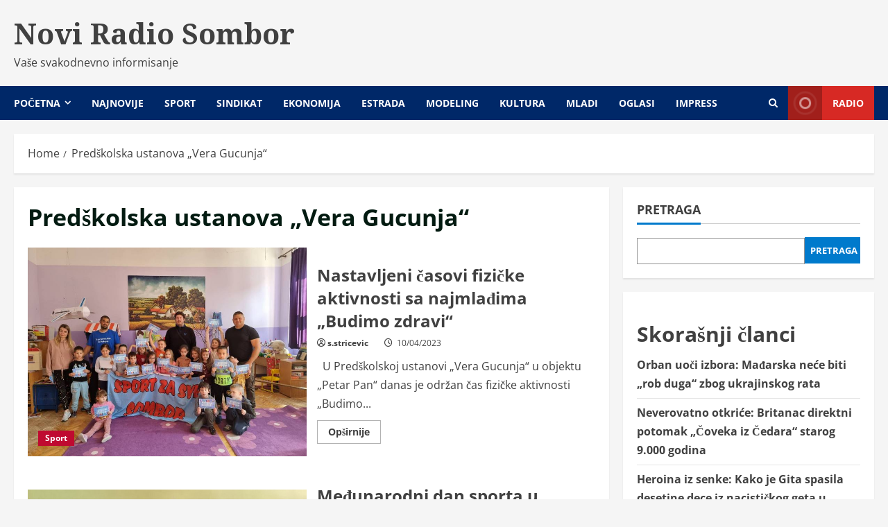

--- FILE ---
content_type: text/html; charset=UTF-8
request_url: https://noviradiosombor.com/tag/predskolska-ustanova-vera-gucunja/
body_size: 10446
content:
<!doctype html>
<html lang="sr-RS">

<head>
  <meta charset="UTF-8">
  <meta name="viewport" content="width=device-width, initial-scale=1">
  <link rel="profile" href="http://gmpg.org/xfn/11">

  <title>Predškolska ustanova „Vera Gucunja“ &#8211; Novi Radio Sombor</title>
<meta name='robots' content='max-image-preview:large' />
<link rel='preload' href='https://fonts.googleapis.com/css?family=Noto+Serif:400,700&#038;subset=latin&#038;display=swap' as='style' onload="this.onload=null;this.rel='stylesheet'" type='text/css' media='all' crossorigin='anonymous'>
<link rel='preload' href='https://noviradiosombor.com/wp-content/themes/morenews/assets/fonts/open-sans/open-sans-regular.woff2' as='font' type='font/woff2' crossorigin='anonymous'>
<link rel='preload' href='https://noviradiosombor.com/wp-content/themes/morenews/assets/fonts/open-sans/open-sans-700.woff2' as='font' type='font/woff2' crossorigin='anonymous'>
<link rel='dns-prefetch' href='//fonts.googleapis.com' />
<link rel='preconnect' href='https://fonts.googleapis.com' />
<link rel='preconnect' href='https://fonts.gstatic.com' />
<link rel="alternate" type="application/rss+xml" title="Novi Radio Sombor &raquo; dovod" href="https://noviradiosombor.com/feed/" />
<link rel="alternate" type="application/rss+xml" title="Novi Radio Sombor &raquo; dovod oznake Predškolska ustanova „Vera Gucunja“" href="https://noviradiosombor.com/tag/predskolska-ustanova-vera-gucunja/feed/" />
<script type="text/javascript">
window._wpemojiSettings = {"baseUrl":"https:\/\/s.w.org\/images\/core\/emoji\/14.0.0\/72x72\/","ext":".png","svgUrl":"https:\/\/s.w.org\/images\/core\/emoji\/14.0.0\/svg\/","svgExt":".svg","source":{"concatemoji":"https:\/\/noviradiosombor.com\/wp-includes\/js\/wp-emoji-release.min.js?ver=6.1.7"}};
/*! This file is auto-generated */
!function(e,a,t){var n,r,o,i=a.createElement("canvas"),p=i.getContext&&i.getContext("2d");function s(e,t){var a=String.fromCharCode,e=(p.clearRect(0,0,i.width,i.height),p.fillText(a.apply(this,e),0,0),i.toDataURL());return p.clearRect(0,0,i.width,i.height),p.fillText(a.apply(this,t),0,0),e===i.toDataURL()}function c(e){var t=a.createElement("script");t.src=e,t.defer=t.type="text/javascript",a.getElementsByTagName("head")[0].appendChild(t)}for(o=Array("flag","emoji"),t.supports={everything:!0,everythingExceptFlag:!0},r=0;r<o.length;r++)t.supports[o[r]]=function(e){if(p&&p.fillText)switch(p.textBaseline="top",p.font="600 32px Arial",e){case"flag":return s([127987,65039,8205,9895,65039],[127987,65039,8203,9895,65039])?!1:!s([55356,56826,55356,56819],[55356,56826,8203,55356,56819])&&!s([55356,57332,56128,56423,56128,56418,56128,56421,56128,56430,56128,56423,56128,56447],[55356,57332,8203,56128,56423,8203,56128,56418,8203,56128,56421,8203,56128,56430,8203,56128,56423,8203,56128,56447]);case"emoji":return!s([129777,127995,8205,129778,127999],[129777,127995,8203,129778,127999])}return!1}(o[r]),t.supports.everything=t.supports.everything&&t.supports[o[r]],"flag"!==o[r]&&(t.supports.everythingExceptFlag=t.supports.everythingExceptFlag&&t.supports[o[r]]);t.supports.everythingExceptFlag=t.supports.everythingExceptFlag&&!t.supports.flag,t.DOMReady=!1,t.readyCallback=function(){t.DOMReady=!0},t.supports.everything||(n=function(){t.readyCallback()},a.addEventListener?(a.addEventListener("DOMContentLoaded",n,!1),e.addEventListener("load",n,!1)):(e.attachEvent("onload",n),a.attachEvent("onreadystatechange",function(){"complete"===a.readyState&&t.readyCallback()})),(e=t.source||{}).concatemoji?c(e.concatemoji):e.wpemoji&&e.twemoji&&(c(e.twemoji),c(e.wpemoji)))}(window,document,window._wpemojiSettings);
</script>
<style type="text/css">
img.wp-smiley,
img.emoji {
	display: inline !important;
	border: none !important;
	box-shadow: none !important;
	height: 1em !important;
	width: 1em !important;
	margin: 0 0.07em !important;
	vertical-align: -0.1em !important;
	background: none !important;
	padding: 0 !important;
}
</style>
	<link rel='stylesheet' id='dashicons-css' href='https://noviradiosombor.com/wp-includes/css/dashicons.min.css?ver=6.1.7' type='text/css' media='all' />
<link rel='stylesheet' id='post-views-counter-frontend-css' href='https://noviradiosombor.com/wp-content/plugins/post-views-counter/css/frontend.min.css?ver=1.3.12' type='text/css' media='all' />
<link rel='stylesheet' id='bootstrap-css' href='https://noviradiosombor.com/wp-content/themes/morenews/assets/bootstrap/css/bootstrap.min.css?ver=1.0.7' type='text/css' media='all' />
<link rel='stylesheet' id='morenews-style-css' href='https://noviradiosombor.com/wp-content/themes/morenews/style.min.css?ver=1.0.7' type='text/css' media='all' />
<style id='morenews-style-inline-css' type='text/css'>

            body.aft-dark-mode #sidr,
            body.aft-dark-mode,
            body.aft-dark-mode.custom-background,
            body.aft-dark-mode #af-preloader {
            background-color: #000000;
            }
        
                    body.aft-default-mode #sidr,
            body.aft-default-mode #af-preloader,
            body.aft-default-mode {
            background-color: #f5f5f5;
            }

        
                    .frm_style_formidable-style.with_frm_style .frm_compact .frm_dropzone.dz-clickable .dz-message,
            .frm_style_formidable-style.with_frm_style input[type=submit],
            .frm_style_formidable-style.with_frm_style .frm_submit input[type=button],
            .frm_style_formidable-style.with_frm_style .frm_submit button,
            .frm_form_submit_style,
            .frm_style_formidable-style.with_frm_style .frm-edit-page-btn,

            .woocommerce #respond input#submit.disabled,
            .woocommerce #respond input#submit:disabled,
            .woocommerce #respond input#submit:disabled[disabled],
            .woocommerce a.button.disabled,
            .woocommerce a.button:disabled,
            .woocommerce a.button:disabled[disabled],
            .woocommerce button.button.disabled,
            .woocommerce button.button:disabled,
            .woocommerce button.button:disabled[disabled],
            .woocommerce input.button.disabled,
            .woocommerce input.button:disabled,
            .woocommerce input.button:disabled[disabled],
            .woocommerce #respond input#submit,
            .woocommerce a.button,
            .woocommerce button.button,
            .woocommerce input.button,
            .woocommerce #respond input#submit.alt,
            .woocommerce a.button.alt,
            .woocommerce button.button.alt,
            .woocommerce input.button.alt,
            .woocommerce-account .addresses .title .edit,
            :root .wc-block-featured-product__link :where(.wp-element-button, .wp-block-button__link),
            :root .wc-block-featured-category__link :where(.wp-element-button, .wp-block-button__link),
            hustle-button,
            button.wc-block-mini-cart__button,
            .wc-block-checkout .wp-block-button__link,
            .wp-block-button.wc-block-components-product-button .wp-block-button__link,
            .wc-block-grid__product-add-to-cart.wp-block-button .wp-block-button__link,
            body .wc-block-components-button,
            .wc-block-grid .wp-block-button__link,
            .woocommerce-notices-wrapper .button,
            body .woocommerce-notices-wrapper .button:hover,
            body.woocommerce .single_add_to_cart_button.button:hover,
            body.woocommerce a.button.add_to_cart_button:hover,

            .widget-title-fill-and-border .wp-block-search__label,
            .widget-title-fill-and-border .wp-block-group .wp-block-heading,
            .widget-title-fill-and-no-border .wp-block-search__label,
            .widget-title-fill-and-no-border .wp-block-group .wp-block-heading,

            .widget-title-fill-and-border .wp_post_author_widget .widget-title .header-after,
            .widget-title-fill-and-border .widget-title .heading-line,
            .widget-title-fill-and-border .aft-posts-tabs-panel .nav-tabs>li>a.active,
            .widget-title-fill-and-border .aft-main-banner-wrapper .widget-title .heading-line ,
            .widget-title-fill-and-no-border .wp_post_author_widget .widget-title .header-after,
            .widget-title-fill-and-no-border .widget-title .heading-line,
            .widget-title-fill-and-no-border .aft-posts-tabs-panel .nav-tabs>li>a.active,
            .widget-title-fill-and-no-border .aft-main-banner-wrapper .widget-title .heading-line,
            a.sidr-class-sidr-button-close,
            body.widget-title-border-bottom .header-after1 .heading-line-before,
            body.widget-title-border-bottom .widget-title .heading-line-before,

            .widget-title-border-center .wp-block-search__label::after,
            .widget-title-border-center .wp-block-group .wp-block-heading::after,
            .widget-title-border-center .wp_post_author_widget .widget-title .heading-line-before,
            .widget-title-border-center .aft-posts-tabs-panel .nav-tabs>li>a.active::after,
            .widget-title-border-center .wp_post_author_widget .widget-title .header-after::after,
            .widget-title-border-center .widget-title .heading-line-after,

            .widget-title-border-bottom .wp-block-search__label::after,
            .widget-title-border-bottom .wp-block-group .wp-block-heading::after,
            .widget-title-border-bottom .heading-line::before,
            .widget-title-border-bottom .wp-post-author-wrap .header-after::before,
            .widget-title-border-bottom .aft-posts-tabs-panel .nav-tabs>li>a.active span::after,

            .aft-dark-mode .is-style-fill a.wp-block-button__link:not(.has-background),
            .aft-default-mode .is-style-fill a.wp-block-button__link:not(.has-background),

            a.comment-reply-link,
            body.aft-default-mode .reply a,
            body.aft-dark-mode .reply a,
            .aft-popular-taxonomies-lists span::before ,
            #loader-wrapper div,
            span.heading-line::before,
            .wp-post-author-wrap .header-after::before,
            body.aft-dark-mode input[type="button"],
            body.aft-dark-mode input[type="reset"],
            body.aft-dark-mode input[type="submit"],
            body.aft-dark-mode .inner-suscribe input[type=submit],
            body.aft-default-mode input[type="button"],
            body.aft-default-mode input[type="reset"],
            body.aft-default-mode input[type="submit"],
            body.aft-default-mode .inner-suscribe input[type=submit],
            .woocommerce-product-search button[type="submit"],
            input.search-submit,
            .wp-block-search__button,
            .af-youtube-slider .af-video-wrap .af-bg-play i,
            .af-youtube-video-list .entry-header-yt-video-wrapper .af-yt-video-play i,
            .af-post-format i,
            body .btn-style1 a:visited,
            body .btn-style1 a,
            body .morenews-pagination .nav-links .page-numbers.current,
            body #scroll-up,
            button,
            body article.sticky .read-single:before,
            .aft-readmore-wrapper a.aft-readmore:hover,
            body.aft-dark-mode .aft-readmore-wrapper a.aft-readmore:hover,
            footer.site-footer .aft-readmore-wrapper a.aft-readmore:hover,
            .aft-readmore-wrapper a.aft-readmore:hover,
            body .trending-posts-vertical .trending-no{
            background-color: #002868;
            }

            div.wpforms-container-full button[type=submit]:hover,
            div.wpforms-container-full button[type=submit]:not(:hover):not(:active){
            background-color: #002868 !important;
            }

            .grid-design-texts-over-image .aft-readmore-wrapper a.aft-readmore:hover,
            .aft-readmore-wrapper a.aft-readmore:hover,
            body.aft-dark-mode .aft-readmore-wrapper a.aft-readmore:hover,
            body.aft-default-mode .aft-readmore-wrapper a.aft-readmore:hover,

            body.single .entry-header .aft-post-excerpt-and-meta .post-excerpt,
            body.aft-dark-mode.single span.tags-links a:hover,
            .morenews-pagination .nav-links .page-numbers.current,
            .aft-readmore-wrapper a.aft-readmore:hover,
            p.awpa-more-posts a:hover{
            border-color: #002868;
            }
            .wp-post-author-meta .wp-post-author-meta-more-posts a.awpa-more-posts:hover{
            border-color: #002868;
            }
            body:not(.rtl) .aft-popular-taxonomies-lists span::after {
            border-left-color: #002868;
            }
            body.rtl .aft-popular-taxonomies-lists span::after {
            border-right-color: #002868;
            }
            .widget-title-fill-and-no-border .wp-block-search__label::after,
            .widget-title-fill-and-no-border .wp-block-group .wp-block-heading::after,
            .widget-title-fill-and-no-border .aft-posts-tabs-panel .nav-tabs>li a.active::after,
            .widget-title-fill-and-no-border .morenews-widget .widget-title::before,
            .widget-title-fill-and-no-border .morenews-customizer .widget-title::before{
            border-top-color: #002868;

            }
            .woocommerce div.product .woocommerce-tabs ul.tabs li.active,
            #scroll-up::after,
            .aft-dark-mode #loader,
            .aft-default-mode #loader {
            border-bottom-color: #002868;
            }
            footer.site-footer .wp-calendar-nav a:hover,
            footer.site-footer .wp-block-latest-comments__comment-meta a:hover,
            .aft-dark-mode .tagcloud a:hover,
            .aft-dark-mode .widget ul.menu >li a:hover,
            .aft-dark-mode .widget > ul > li a:hover,
            .banner-exclusive-posts-wrapper a:hover,
            .list-style .read-title h3 a:hover,
            .grid-design-default .read-title h3 a:hover,
            body.aft-dark-mode .banner-exclusive-posts-wrapper a:hover,
            body.aft-dark-mode .banner-exclusive-posts-wrapper a:visited:hover,
            body.aft-default-mode .banner-exclusive-posts-wrapper a:hover,
            body.aft-default-mode .banner-exclusive-posts-wrapper a:visited:hover,
            body.wp-post-author-meta .awpa-display-name a:hover,
            .widget_text a ,
            .post-description a:not(.aft-readmore), .post-description a:not(.aft-readmore):visited,

            .wp_post_author_widget .wp-post-author-meta .awpa-display-name a:hover,
            .wp-post-author-meta .wp-post-author-meta-more-posts a.awpa-more-posts:hover,
            body.aft-default-mode .af-breadcrumbs a:hover,
            body.aft-dark-mode .af-breadcrumbs a:hover,
            body .wp-block-latest-comments li.wp-block-latest-comments__comment a:hover,

            body .site-footer .color-pad .read-title h3 a:hover,

            body.aft-dark-mode #secondary .morenews-widget ul[class*="wp-block-"] a:hover,
            body.aft-dark-mode #secondary .morenews-widget ol[class*="wp-block-"] a:hover,
            body.aft-dark-mode a.post-edit-link:hover,
            body.aft-default-mode #secondary .morenews-widget ul[class*="wp-block-"] a:hover,
            body.aft-default-mode #secondary .morenews-widget ol[class*="wp-block-"] a:hover,
            body.aft-default-mode a.post-edit-link:hover,
            body.aft-default-mode #secondary .widget > ul > li a:hover,

            body.aft-default-mode footer.comment-meta a:hover,
            body.aft-dark-mode footer.comment-meta a:hover,
            body.aft-default-mode .comment-form a:hover,
            body.aft-dark-mode .comment-form a:hover,
            body.aft-dark-mode .entry-content > .wp-block-tag-cloud a:not(.has-text-color):hover,
            body.aft-default-mode .entry-content > .wp-block-tag-cloud a:not(.has-text-color):hover,
            body.aft-dark-mode .entry-content .wp-block-archives-list.wp-block-archives a:not(.has-text-color):hover,
            body.aft-default-mode .entry-content .wp-block-archives-list.wp-block-archives a:not(.has-text-color):hover,
            body.aft-dark-mode .entry-content .wp-block-latest-posts a:not(.has-text-color):hover,
            body.aft-dark-mode .entry-content .wp-block-categories-list.wp-block-categories a:not(.has-text-color):hover,
            body.aft-default-mode .entry-content .wp-block-latest-posts a:not(.has-text-color):hover,
            body.aft-default-mode .entry-content .wp-block-categories-list.wp-block-categories a:not(.has-text-color):hover,

            .aft-default-mode .wp-block-archives-list.wp-block-archives a:not(.has-text-color):hover,
            .aft-default-mode .wp-block-latest-posts a:not(.has-text-color):hover,
            .aft-default-mode .wp-block-categories-list.wp-block-categories a:not(.has-text-color):hover,
            .aft-default-mode .wp-block-latest-comments li.wp-block-latest-comments__comment a:hover,
            .aft-dark-mode .wp-block-archives-list.wp-block-archives a:not(.has-text-color):hover,
            .aft-dark-mode .wp-block-latest-posts a:not(.has-text-color):hover,
            .aft-dark-mode .wp-block-categories-list.wp-block-categories a:not(.has-text-color):hover,
            .aft-dark-mode .wp-block-latest-comments li.wp-block-latest-comments__comment a:hover,

            body.aft-dark-mode .morenews-pagination .nav-links a.page-numbers:hover,
            body.aft-default-mode .morenews-pagination .nav-links a.page-numbers:hover,
            body.aft-default-mode .aft-popular-taxonomies-lists ul li a:hover ,
            body.aft-dark-mode .aft-popular-taxonomies-lists ul li a:hover,
            body.aft-dark-mode .wp-calendar-nav a,
            body .entry-content > .wp-block-heading a:not(.has-link-color),
            body .entry-content > ul a,
            body .entry-content > ol a,
            body .entry-content > p a ,
            body.aft-default-mode p.logged-in-as a,
            body.aft-dark-mode p.logged-in-as a,
            body.aft-dark-mode .woocommerce-loop-product__title:hover,
            body.aft-default-mode .woocommerce-loop-product__title:hover,
            a:hover,
            p a,
            .stars a:active,
            .stars a:focus,
            .morenews-widget.widget_text a,
            body.aft-default-mode .wp-block-latest-comments li.wp-block-latest-comments__comment a:hover,
            body.aft-dark-mode .wp-block-latest-comments li.wp-block-latest-comments__comment a:hover,
            .entry-content .wp-block-latest-comments a:not(.has-text-color):hover,
            .wc-block-grid__product .wc-block-grid__product-link:focus,

            body.aft-default-mode .entry-content h1:not(.has-link-color):not(.wp-block-post-title) a,
            body.aft-default-mode .entry-content h2:not(.has-link-color):not(.wp-block-post-title) a,
            body.aft-default-mode .entry-content h3:not(.has-link-color):not(.wp-block-post-title) a,
            body.aft-default-mode .entry-content h4:not(.has-link-color):not(.wp-block-post-title) a,
            body.aft-default-mode .entry-content h5:not(.has-link-color):not(.wp-block-post-title) a,
            body.aft-default-mode .entry-content h6:not(.has-link-color):not(.wp-block-post-title) a,
            body.aft-dark-mode .entry-content h1:not(.has-link-color):not(.wp-block-post-title) a,
            body.aft-dark-mode .entry-content h2:not(.has-link-color):not(.wp-block-post-title) a,
            body.aft-dark-mode .entry-content h3:not(.has-link-color):not(.wp-block-post-title) a,
            body.aft-dark-mode .entry-content h4:not(.has-link-color):not(.wp-block-post-title) a,
            body.aft-dark-mode .entry-content h5:not(.has-link-color):not(.wp-block-post-title) a,
            body.aft-dark-mode .entry-content h6:not(.has-link-color):not(.wp-block-post-title) a,

            body.aft-default-mode .comment-content a,
            body.aft-dark-mode .comment-content a,
            body.aft-default-mode .post-excerpt a,
            body.aft-dark-mode .post-excerpt a,
            body.aft-default-mode .wp-block-tag-cloud a:hover,
            body.aft-default-mode .tagcloud a:hover,
            body.aft-default-mode.single span.tags-links a:hover,
            body.aft-default-mode p.awpa-more-posts a:hover,
            body.aft-default-mode p.awpa-website a:hover ,
            body.aft-default-mode .wp-post-author-meta h4 a:hover,
            body.aft-default-mode .widget ul.menu >li a:hover,
            body.aft-default-mode .widget > ul > li a:hover,
            body.aft-default-mode .nav-links a:hover,
            body.aft-default-mode ul.trail-items li a:hover,
            body.aft-dark-mode .wp-block-tag-cloud a:hover,
            body.aft-dark-mode .tagcloud a:hover,
            body.aft-dark-mode.single span.tags-links a:hover,
            body.aft-dark-mode p.awpa-more-posts a:hover,
            body.aft-dark-mode p.awpa-website a:hover ,
            body.aft-dark-mode .widget ul.menu >li a:hover,
            body.aft-dark-mode .nav-links a:hover,
            body.aft-dark-mode ul.trail-items li a:hover{
            color:#002868;
            }

            @media only screen and (min-width: 992px){
            body.aft-default-mode .morenews-header .main-navigation .menu-desktop > ul > li:hover > a:before,
            body.aft-default-mode .morenews-header .main-navigation .menu-desktop > ul > li.current-menu-item > a:before {
            background-color: #002868;
            }
            }
        
                    .woocommerce-product-search button[type="submit"], input.search-submit{
            background-color: #002868;
            }
            .aft-dark-mode .entry-content a:hover, .aft-dark-mode .entry-content a:focus, .aft-dark-mode .entry-content a:active,
            .wp-calendar-nav a,
            #wp-calendar tbody td a,
            body.aft-dark-mode #wp-calendar tbody td#today,
            body.aft-default-mode #wp-calendar tbody td#today,
            body.aft-default-mode .entry-content > .wp-block-heading a:not(.has-link-color),
            body.aft-dark-mode .entry-content > .wp-block-heading a:not(.has-link-color),
            body .entry-content > ul a, body .entry-content > ul a:visited,
            body .entry-content > ol a, body .entry-content > ol a:visited,
            body .entry-content > p a, body .entry-content > p a:visited
            {
            color: #002868;
            }
            .woocommerce-product-search button[type="submit"], input.search-submit,
            body.single span.tags-links a:hover,
            body .entry-content > .wp-block-heading a:not(.has-link-color),
            body .entry-content > ul a, body .entry-content > ul a:visited,
            body .entry-content > ol a, body .entry-content > ol a:visited,
            body .entry-content > p a, body .entry-content > p a:visited{
            border-color: #002868;
            }

            @media only screen and (min-width: 993px){
            .main-navigation .menu-desktop > li.current-menu-item::after,
            .main-navigation .menu-desktop > ul > li.current-menu-item::after,
            .main-navigation .menu-desktop > li::after, .main-navigation .menu-desktop > ul > li::after{
            background-color: #002868;
            }
            }
        

                    .site-branding .site-title {
            font-family: Noto Serif;
            }
        
                    body,
            button,
            input,
            select,
            optgroup,
            .cat-links li a,
            .min-read,
            .af-social-contacts .social-widget-menu .screen-reader-text,
            textarea {
            font-family: Open Sans;
            }
        
                    .wp-block-tag-cloud a, .tagcloud a,
            body span.hustle-title,
            .wp-block-blockspare-blockspare-tabs .bs-tabs-title-list li a.bs-tab-title,
            .navigation.post-navigation .nav-links a,
            div.custom-menu-link > a,
            .exclusive-posts .exclusive-now span,
            .aft-popular-taxonomies-lists span,
            .exclusive-posts a,
            .aft-posts-tabs-panel .nav-tabs>li>a,
            .widget-title-border-bottom .aft-posts-tabs-panel .nav-tabs>li>a,
            .nav-tabs>li,
            .widget ul ul li,
            .widget ul.menu >li ,
            .widget > ul > li,
            .wp-block-search__label,
            .wp-block-latest-posts.wp-block-latest-posts__list li,
            .wp-block-latest-comments li.wp-block-latest-comments__comment,
            .wp-block-group ul li a,
            .main-navigation ul li a,
            h1, h2, h3, h4, h5, h6 {
            font-family: Open Sans;
            }
        
        <!-- .elementor-page .elementor-section.elementor-section-full_width > .elementor-container,
        .elementor-page .elementor-section.elementor-section-boxed > .elementor-container,
        .elementor-default .elementor-section.elementor-section-full_width > .elementor-container,
        .elementor-default .elementor-section.elementor-section-boxed > .elementor-container{
        max-width: 1300px;
        } -->

        .container-wrapper .elementor {
        max-width: 100%;
        }
        .full-width-content .elementor-section-stretched,
        .align-content-left .elementor-section-stretched,
        .align-content-right .elementor-section-stretched {
        max-width: 100%;
        left: 0 !important;
        }

</style>
<link rel='stylesheet' id='newslight-css' href='https://noviradiosombor.com/wp-content/themes/newslight/style.css?ver=1.0.7' type='text/css' media='all' />
<link rel='stylesheet' id='morenews-google-fonts-css' href='https://fonts.googleapis.com/css?family=Noto+Serif:400,700&#038;subset=latin&#038;display=swap' type='text/css' media='all' />
<link rel='stylesheet' id='aft-icons-css' href='https://noviradiosombor.com/wp-content/themes/morenews/assets/icons/style.css?ver=6.1.7' type='text/css' media='all' />
<link rel='stylesheet' id='slick-css' href='https://noviradiosombor.com/wp-content/themes/morenews/assets/slick/css/slick.min.css?ver=6.1.7' type='text/css' media='all' />
<link rel='stylesheet' id='sidr-css' href='https://noviradiosombor.com/wp-content/themes/morenews/assets/sidr/css/jquery.sidr.dark.css?ver=6.1.7' type='text/css' media='all' />
<link rel='stylesheet' id='magnific-popup-css' href='https://noviradiosombor.com/wp-content/themes/morenews/assets/magnific-popup/magnific-popup.css?ver=6.1.7' type='text/css' media='all' />
<script type='text/javascript' src='https://noviradiosombor.com/wp-includes/js/jquery/jquery.min.js?ver=3.6.1' id='jquery-core-js'></script>
<script type='text/javascript' src='https://noviradiosombor.com/wp-includes/js/jquery/jquery-migrate.min.js?ver=3.3.2' id='jquery-migrate-js'></script>
<script type='text/javascript' src='https://noviradiosombor.com/wp-content/themes/morenews/assets/background-script.js?ver=1.0.7' id='morenews-background-script-js'></script>
<link rel="https://api.w.org/" href="https://noviradiosombor.com/wp-json/" /><link rel="alternate" type="application/json" href="https://noviradiosombor.com/wp-json/wp/v2/tags/5109" /><link rel="EditURI" type="application/rsd+xml" title="RSD" href="https://noviradiosombor.com/xmlrpc.php?rsd" />
<link rel="wlwmanifest" type="application/wlwmanifest+xml" href="https://noviradiosombor.com/wp-includes/wlwmanifest.xml" />
<meta name="generator" content="WordPress 6.1.7" />
    <style type="text/css">
      .site-title a,
      .site-header .site-branding .site-title a:visited,
      .site-header .site-branding .site-title a:hover,
      .site-description {
        color: #404040;
      }

      .header-layout-3 .site-header .site-branding .site-title,
      .site-branding .site-title {
        font-size: 41px;
      }

      @media only screen and (max-width: 640px) {
        .site-branding .site-title {
          font-size: 2.75rem;

        }
      }

      /* @media only screen and (max-width: 375px) {
                    .site-branding .site-title {
                        font-size: 32px;

                    }
                } */

          </style>
<link rel="icon" href="https://noviradiosombor.com/wp-content/uploads/2022/12/favicon-150x150.png" sizes="32x32" />
<link rel="icon" href="https://noviradiosombor.com/wp-content/uploads/2022/12/favicon-300x300.png" sizes="192x192" />
<link rel="apple-touch-icon" href="https://noviradiosombor.com/wp-content/uploads/2022/12/favicon-300x300.png" />
<meta name="msapplication-TileImage" content="https://noviradiosombor.com/wp-content/uploads/2022/12/favicon-300x300.png" />
</head>

<body class="archive tag tag-predskolska-ustanova-vera-gucunja tag-5109 wp-embed-responsive hfeed aft-default-mode aft-header-layout-side header-image-above widget-title-border-bottom default-content-layout align-content-left af-wide-layout">
  
  
  <div id="page" class="site af-whole-wrapper">
    <a class="skip-link screen-reader-text" href="#content">Skip to content</a>

    
    <header id="masthead" class="header-layout-side morenews-header">
      <div class="af-middle-header " >
  <div class="container-wrapper">

        <div class="af-middle-container">
      <div class="logo">
            <div class="site-branding ">
              <p class="site-title font-family-1">
          <a href="https://noviradiosombor.com/" class="site-title-anchor" rel="home">Novi Radio Sombor</a>
        </p>
      
              <p class="site-description">Vaše svakodnevno informisanje</p>
          </div>

      </div>
          </div>
  </div>
</div>
<div id="main-navigation-bar" class="af-bottom-header">
  <div class="container-wrapper">
    <div class="bottom-bar-flex">
      <div class="offcanvas-navigaiton">
                <div class="af-bottom-head-nav">
              <div class="navigation-container">
      <nav class="main-navigation clearfix">

        <span class="toggle-menu" aria-controls="primary-menu" aria-expanded="false">
          <a href="#" role="button" class="aft-void-menu" aria-expanded="false">
            <span class="screen-reader-text">
              Primary Menu            </span>
            <i class="ham"></i>
          </a>
        </span>


        <div class="menu main-menu menu-desktop show-menu-border"><ul id="primary-menu" class="menu"><li id="menu-item-15" class="menu-item menu-item-type-custom menu-item-object-custom menu-item-home menu-item-has-children menu-item-15"><a href="http://noviradiosombor.com/">Početna</a>
<ul class="sub-menu">
	<li id="menu-item-367" class="menu-item menu-item-type-taxonomy menu-item-object-category menu-item-367"><a href="https://noviradiosombor.com/kategorija/dijaspora/">Dijaspora</a></li>
	<li id="menu-item-368" class="menu-item menu-item-type-taxonomy menu-item-object-category menu-item-368"><a href="https://noviradiosombor.com/kategorija/humanitarno/">Humanitarno</a></li>
	<li id="menu-item-369" class="menu-item menu-item-type-taxonomy menu-item-object-category menu-item-369"><a href="https://noviradiosombor.com/kategorija/obrazovanje/">Obrazovanje</a></li>
	<li id="menu-item-370" class="menu-item menu-item-type-taxonomy menu-item-object-category menu-item-370"><a href="https://noviradiosombor.com/kategorija/najnovije/">Najnovije</a></li>
	<li id="menu-item-371" class="menu-item menu-item-type-taxonomy menu-item-object-category menu-item-371"><a href="https://noviradiosombor.com/kategorija/region/">Region</a></li>
	<li id="menu-item-372" class="menu-item menu-item-type-taxonomy menu-item-object-category menu-item-372"><a href="https://noviradiosombor.com/kategorija/rodna-ravnopravnost/">Rodna ravnopravnost</a></li>
	<li id="menu-item-373" class="menu-item menu-item-type-taxonomy menu-item-object-category menu-item-373"><a href="https://noviradiosombor.com/kategorija/saobracaj/">Saobraćaj</a></li>
	<li id="menu-item-374" class="menu-item menu-item-type-taxonomy menu-item-object-category menu-item-374"><a href="https://noviradiosombor.com/kategorija/turizam/">Turizam</a></li>
	<li id="menu-item-375" class="menu-item menu-item-type-taxonomy menu-item-object-category menu-item-375"><a href="https://noviradiosombor.com/kategorija/zdravstvo/">Zdravstvo</a></li>
	<li id="menu-item-659" class="menu-item menu-item-type-taxonomy menu-item-object-category menu-item-659"><a href="https://noviradiosombor.com/kategorija/ekologija/">Ekologija</a></li>
	<li id="menu-item-13113" class="menu-item menu-item-type-taxonomy menu-item-object-category menu-item-13113"><a href="https://noviradiosombor.com/kategorija/osobe-sa-invaliditetom/">Osobe sa invaliditetom</a></li>
	<li id="menu-item-660" class="menu-item menu-item-type-taxonomy menu-item-object-category menu-item-660"><a href="https://noviradiosombor.com/kategorija/visejezicno/">Višejezično</a></li>
</ul>
</li>
<li id="menu-item-13112" class="menu-item menu-item-type-taxonomy menu-item-object-category menu-item-13112"><a href="https://noviradiosombor.com/kategorija/najnovije/">Najnovije</a></li>
<li id="menu-item-377" class="menu-item menu-item-type-taxonomy menu-item-object-category menu-item-377"><a href="https://noviradiosombor.com/kategorija/sport/">Sport</a></li>
<li id="menu-item-376" class="menu-item menu-item-type-taxonomy menu-item-object-category menu-item-376"><a href="https://noviradiosombor.com/kategorija/sindikat/">Sindikat</a></li>
<li id="menu-item-469" class="menu-item menu-item-type-taxonomy menu-item-object-category menu-item-469"><a href="https://noviradiosombor.com/kategorija/ekonomija/">Ekonomija</a></li>
<li id="menu-item-470" class="menu-item menu-item-type-taxonomy menu-item-object-category menu-item-470"><a href="https://noviradiosombor.com/kategorija/estrada/">Estrada</a></li>
<li id="menu-item-378" class="menu-item menu-item-type-taxonomy menu-item-object-category menu-item-378"><a href="https://noviradiosombor.com/kategorija/modeling/">Modeling</a></li>
<li id="menu-item-471" class="menu-item menu-item-type-taxonomy menu-item-object-category menu-item-471"><a href="https://noviradiosombor.com/kategorija/kultura/">Kultura</a></li>
<li id="menu-item-661" class="menu-item menu-item-type-taxonomy menu-item-object-category menu-item-661"><a href="https://noviradiosombor.com/kategorija/mladi-2/">Mladi</a></li>
<li id="menu-item-1441" class="menu-item menu-item-type-taxonomy menu-item-object-category menu-item-1441"><a href="https://noviradiosombor.com/kategorija/oglasi/">Oglasi</a></li>
<li id="menu-item-18" class="menu-item menu-item-type-post_type menu-item-object-page menu-item-18"><a href="https://noviradiosombor.com/impress/">Impress</a></li>
</ul></div>      </nav>
    </div>


          </div>
      </div>
      <div class="search-watch">
            <div class="af-search-wrap">
      <div class="search-overlay" aria-label="Open search form">
        <a href="#" title="Search" class="search-icon" aria-label="Open search form">
          <i class="fa fa-search"></i>
        </a>
        <div class="af-search-form">
          <form role="search" method="get" class="search-form" action="https://noviradiosombor.com/">
				<label>
					<span class="screen-reader-text">Pretraga za:</span>
					<input type="search" class="search-field" placeholder="Pretraga &hellip;" value="" name="s" />
				</label>
				<input type="submit" class="search-submit" value="Pretraži" />
			</form>        </div>
      </div>
    </div>

                    <div class="custom-menu-link">
          <a href="#" aria-label="View Radio">

            
              <i class="fas fa-play"></i>
                        Radio          </a>
        </div>
          
          </div>
    </div>
  </div>
</div>    </header>

    <!-- end slider-section -->
  
                    <div class="aft-main-breadcrumb-wrapper container-wrapper">
              <div class="af-breadcrumbs font-family-1 color-pad">

      <div role="navigation" aria-label="Breadcrumbs" class="breadcrumb-trail breadcrumbs" itemprop="breadcrumb"><ul class="trail-items" itemscope itemtype="http://schema.org/BreadcrumbList"><meta name="numberOfItems" content="2" /><meta name="itemListOrder" content="Ascending" /><li itemprop="itemListElement" itemscope itemtype="http://schema.org/ListItem" class="trail-item trail-begin"><a href="https://noviradiosombor.com/" rel="home" itemprop="item"><span itemprop="name">Home</span></a><meta itemprop="position" content="1" /></li><li itemprop="itemListElement" itemscope itemtype="http://schema.org/ListItem" class="trail-item trail-end"><a href="https://noviradiosombor.com/tag/predskolska-ustanova-vera-gucunja/" itemprop="item"><span itemprop="name">Predškolska ustanova „Vera Gucunja“</span></a><meta itemprop="position" content="2" /></li></ul></div>
    </div>
          </div>
      
      <div id="content" class="container-wrapper">
          <div class="section-block-upper">
    <div id="primary" class="content-area">
        <main id="main" class="site-main">

            
                <header class="header-title-wrapper1 entry-header-details">
                    <h1 class="page-title">Predškolska ustanova „Vera Gucunja“</h1>                </header><!-- .header-title-wrapper -->
                        <div class="af-container-row aft-archive-wrapper morenews-customizer clearfix archive-layout-list">
        

        <article id="post-17868" class="latest-posts-list col-1 float-l pad archive-layout-list archive-image-left post-17868 post type-post status-publish format-standard has-post-thumbnail hentry category-sport tag-budimo-zdravi tag-marko-stupar tag-natasa-babic tag-predrag-mandic tag-predskolska-ustanova-vera-gucunja tag-ilija-lalic" >
            <div class="archive-list-post list-style">
        <div class="af-double-column list-style clearfix aft-list-show-image has-post-image">
      <div class="read-single color-pad">
        <div class="col-3 float-l pos-rel read-img read-bg-img">
          <a class="aft-post-image-link"
            href="https://noviradiosombor.com/nastavljeni-casovi-fizicke-aktivnosti-sa-najmladjima-budimo-zdravi/">Nastavljeni časovi fizičke aktivnosti sa najmlađima „Budimo zdravi“</a>
          <img width="640" height="480" src="https://noviradiosombor.com/wp-content/uploads/2023/04/5-24.jpg" class="attachment-medium_large size-medium_large wp-post-image" alt="5" decoding="async" srcset="https://noviradiosombor.com/wp-content/uploads/2023/04/5-24.jpg 800w, https://noviradiosombor.com/wp-content/uploads/2023/04/5-24-300x225.jpg 300w" sizes="(max-width: 640px) 100vw, 640px" loading="lazy" />                                <div class="category-min-read-wrap af-cat-widget-carousel">
              <div class="post-format-and-min-read-wrap">
                                              </div>
              <div class="read-categories categories-inside-image">
                <ul class="cat-links"><li class="meta-category">
                             <a class="morenews-categories category-color-1" href="https://noviradiosombor.com/kategorija/sport/" aria-label="Sport">
                                 Sport
                             </a>
                        </li></ul>              </div>
            </div>
                  </div>
        <div class="col-66 float-l pad read-details color-tp-pad">
          
          <div class="read-title">
            <h3>
              <a href="https://noviradiosombor.com/nastavljeni-casovi-fizicke-aktivnosti-sa-najmladjima-budimo-zdravi/">Nastavljeni časovi fizičke aktivnosti sa najmlađima „Budimo zdravi“</a>
            </h3>
          </div>
                      <div class="post-item-metadata entry-meta author-links">
              


                            <span class="item-metadata posts-author byline">
                                            <i class="far fa-user-circle"></i>
                          <a href="https://noviradiosombor.com/author/s-stricevic/">
              s.stricevic      </a>
                    </span>
            

                            <span class="item-metadata posts-date">
                    <i class="far fa-clock" aria-hidden="true"></i>
                    10/04/2023                </span>
            


                          </div>
          
                      <div class="read-descprition full-item-discription">
              <div class="post-description">
                &nbsp; U Predškolskoj ustanovi „Vera Gucunja“ u objektu „Petar Pan“ danas je održan čas fizičke aktivnosti „Budimo...<div class="aft-readmore-wrapper">
         <a href="https://noviradiosombor.com/nastavljeni-casovi-fizicke-aktivnosti-sa-najmladjima-budimo-zdravi/" class="aft-readmore" aria-label="Read more about Nastavljeni časovi fizičke aktivnosti sa najmlađima „Budimo zdravi“">
           Opširnije <span class="screen-reader-text">Read more about Nastavljeni časovi fizičke aktivnosti sa najmlađima „Budimo zdravi“</span>
         </a>
       </div>              </div>
            </div>
          
        </div>
      </div>
    </div>

    </div>









        </article>
    
        

        <article id="post-17509" class="latest-posts-list col-1 float-l pad archive-layout-list archive-image-left post-17509 post type-post status-publish format-standard has-post-thumbnail hentry category-sport tag-medjunarodni-dan-sporta tag-natasa-babic tag-predrag-mandic tag-predskolska-ustanova-vera-gucunja tag-sportski-savez-grada-sombora tag-ilija-lalic" >
            <div class="archive-list-post list-style">
        <div class="af-double-column list-style clearfix aft-list-show-image has-post-image">
      <div class="read-single color-pad">
        <div class="col-3 float-l pos-rel read-img read-bg-img">
          <a class="aft-post-image-link"
            href="https://noviradiosombor.com/medjunarodni-dan-sporta-u-predskolskoj-ustanovi-vera-gucunja-u-somboru/">Međunarodni dan sporta u Predškolskoj ustanovi Vera Gucunja u Somboru</a>
          <img width="640" height="382" src="https://noviradiosombor.com/wp-content/uploads/2023/04/1-32.jpg" class="attachment-medium_large size-medium_large wp-post-image" alt="1" decoding="async" loading="lazy" srcset="https://noviradiosombor.com/wp-content/uploads/2023/04/1-32.jpg 640w, https://noviradiosombor.com/wp-content/uploads/2023/04/1-32-300x179.jpg 300w" sizes="(max-width: 640px) 100vw, 640px" />                                <div class="category-min-read-wrap af-cat-widget-carousel">
              <div class="post-format-and-min-read-wrap">
                                              </div>
              <div class="read-categories categories-inside-image">
                <ul class="cat-links"><li class="meta-category">
                             <a class="morenews-categories category-color-1" href="https://noviradiosombor.com/kategorija/sport/" aria-label="Sport">
                                 Sport
                             </a>
                        </li></ul>              </div>
            </div>
                  </div>
        <div class="col-66 float-l pad read-details color-tp-pad">
          
          <div class="read-title">
            <h3>
              <a href="https://noviradiosombor.com/medjunarodni-dan-sporta-u-predskolskoj-ustanovi-vera-gucunja-u-somboru/">Međunarodni dan sporta u Predškolskoj ustanovi Vera Gucunja u Somboru</a>
            </h3>
          </div>
                      <div class="post-item-metadata entry-meta author-links">
              


                            <span class="item-metadata posts-author byline">
                                            <i class="far fa-user-circle"></i>
                          <a href="https://noviradiosombor.com/author/s-stricevic/">
              s.stricevic      </a>
                    </span>
            

                            <span class="item-metadata posts-date">
                    <i class="far fa-clock" aria-hidden="true"></i>
                    06/04/2023                </span>
            


                          </div>
          
                      <div class="read-descprition full-item-discription">
              <div class="post-description">
                &nbsp; U Predškolskoj ustanovi „Vera Gucunja“ u Somboru, održan je danas čas fizičke aktivnosti povodom Međunarodnog dana...<div class="aft-readmore-wrapper">
         <a href="https://noviradiosombor.com/medjunarodni-dan-sporta-u-predskolskoj-ustanovi-vera-gucunja-u-somboru/" class="aft-readmore" aria-label="Read more about Međunarodni dan sporta u Predškolskoj ustanovi Vera Gucunja u Somboru">
           Opširnije <span class="screen-reader-text">Read more about Međunarodni dan sporta u Predškolskoj ustanovi Vera Gucunja u Somboru</span>
         </a>
       </div>              </div>
            </div>
          
        </div>
      </div>
    </div>

    </div>









        </article>
    
                </div>
                <div class="col col-ten">
                <div class="morenews-pagination">
                                    </div>
            </div>
        </main><!-- #main -->

    </div><!-- #primary -->
        


<div id="secondary" class="sidebar-area sidebar-sticky-top">
        <aside class="widget-area color-pad">
            <div id="block-2" class="widget morenews-widget widget_block widget_search"><form role="search" method="get" action="https://noviradiosombor.com/" class="wp-block-search__button-outside wp-block-search__text-button wp-block-search"><label for="wp-block-search__input-1" class="wp-block-search__label" >Pretraga</label><div class="wp-block-search__inside-wrapper " ><input type="search" id="wp-block-search__input-1" class="wp-block-search__input wp-block-search__input" name="s" value="" placeholder=""  required /><button type="submit" class="wp-block-search__button wp-element-button"  >Pretraga</button></div></form></div><div id="block-3" class="widget morenews-widget widget_block"><div class="is-layout-flow wp-block-group"><h2>Skorašnji članci</h2><ul class="wp-block-latest-posts__list wp-block-latest-posts"><li><a class="wp-block-latest-posts__post-title" href="https://noviradiosombor.com/orban-uoci-izbora-madjarska-nece-biti-rob-duga-zbog-ukrajinskog-rata/">Orban uoči izbora: Mađarska neće biti „rob duga“ zbog ukrajinskog rata</a></li>
<li><a class="wp-block-latest-posts__post-title" href="https://noviradiosombor.com/neverovatno-otkrice-britanac-direktni-potomak-coveka-iz-cedara-starog-9-000-godina/">Neverovatno otkriće: Britanac direktni potomak &#8222;Čoveka iz Čedara&#8220; starog 9.000 godina</a></li>
<li><a class="wp-block-latest-posts__post-title" href="https://noviradiosombor.com/heroina-iz-senke-kako-je-gita-spasila-desetine-dece-iz-nacistickog-geta-u-koferu/">Heroina iz senke: Kako je Gita spasila desetine dece iz nacističkog geta u koferu</a></li>
<li><a class="wp-block-latest-posts__post-title" href="https://noviradiosombor.com/%f0%9f%90%be-macak-lari-proslavio-19-rodjendan-cuvar-dauning-strita-10-ispratio-sest-premijera/">🐾 Mačak Lari proslavio 19. rođendan: Čuvar &#8222;Dauning strita 10&#8220; ispratio šest premijera!</a></li>
<li><a class="wp-block-latest-posts__post-title" href="https://noviradiosombor.com/fantasticni-delfini-srbija-potopila-italiju-za-finale-sa-madjarskom/">FANTASTIČNI „DELFINI“: Srbija potopila Italiju za finale sa Mađarskom!</a></li>
</ul></div></div><div id="media_image-2" class="widget morenews-widget widget_media_image"><img width="300" height="169" src="https://noviradiosombor.com/wp-content/uploads/2022/12/baner_janovic-300x169.jpg" class="image wp-image-692  attachment-medium size-medium" alt="baner_janovic" decoding="async" loading="lazy" style="max-width: 100%; height: auto;" srcset="https://noviradiosombor.com/wp-content/uploads/2022/12/baner_janovic-300x169.jpg 300w, https://noviradiosombor.com/wp-content/uploads/2022/12/baner_janovic.jpg 353w" sizes="(max-width: 300px) 100vw, 300px" /></div><div id="block-6" class="widget morenews-widget widget_block"><div class="is-layout-flow wp-block-group"><h2>Kategorije</h2><ul class="wp-block-categories-list wp-block-categories">	<li class="cat-item cat-item-45"><a href="https://noviradiosombor.com/kategorija/dijaspora/">Dijaspora</a>
</li>
	<li class="cat-item cat-item-36"><a href="https://noviradiosombor.com/kategorija/ekologija/">Ekologija</a>
</li>
	<li class="cat-item cat-item-3773"><a href="https://noviradiosombor.com/kategorija/ekologija-2/">Ekologija</a>
</li>
	<li class="cat-item cat-item-35"><a href="https://noviradiosombor.com/kategorija/ekonomija/">Ekonomija</a>
</li>
	<li class="cat-item cat-item-54"><a href="https://noviradiosombor.com/kategorija/estrada/">Estrada</a>
</li>
	<li class="cat-item cat-item-155"><a href="https://noviradiosombor.com/kategorija/humanitarno/">Humanitarno</a>
</li>
	<li class="cat-item cat-item-40"><a href="https://noviradiosombor.com/kategorija/kultura/">Kultura</a>
</li>
	<li class="cat-item cat-item-52"><a href="https://noviradiosombor.com/kategorija/mladi-2/">Mladi</a>
</li>
	<li class="cat-item cat-item-39"><a href="https://noviradiosombor.com/kategorija/modeling/">Modeling</a>
</li>
	<li class="cat-item cat-item-1"><a href="https://noviradiosombor.com/kategorija/najnovije/">Najnovije</a>
</li>
	<li class="cat-item cat-item-41"><a href="https://noviradiosombor.com/kategorija/obrazovanje/">Obrazovanje</a>
</li>
	<li class="cat-item cat-item-576"><a href="https://noviradiosombor.com/kategorija/oglasi/">Oglasi</a>
</li>
	<li class="cat-item cat-item-3883"><a href="https://noviradiosombor.com/kategorija/osobe-sa-invaliditetom/">Osobe sa invaliditetom</a>
</li>
	<li class="cat-item cat-item-49"><a href="https://noviradiosombor.com/kategorija/region/">Region</a>
</li>
	<li class="cat-item cat-item-144"><a href="https://noviradiosombor.com/kategorija/rodna-ravnopravnost/">Rodna ravnopravnost</a>
</li>
	<li class="cat-item cat-item-48"><a href="https://noviradiosombor.com/kategorija/saobracaj/">Saobraćaj</a>
</li>
	<li class="cat-item cat-item-37"><a href="https://noviradiosombor.com/kategorija/sindikat/">Sindikat</a>
</li>
	<li class="cat-item cat-item-38"><a href="https://noviradiosombor.com/kategorija/sport/">Sport</a>
</li>
	<li class="cat-item cat-item-1347"><a href="https://noviradiosombor.com/kategorija/stari-zanati/">Stari zanati</a>
</li>
	<li class="cat-item cat-item-51"><a href="https://noviradiosombor.com/kategorija/turizam/">Turizam</a>
</li>
	<li class="cat-item cat-item-53"><a href="https://noviradiosombor.com/kategorija/visejezicno/">Višejezično</a>
</li>
	<li class="cat-item cat-item-44"><a href="https://noviradiosombor.com/kategorija/zdravstvo/">Zdravstvo</a>
</li>
</ul></div></div>
        </aside>
</div>    </div>

    </div>




        <section class="aft-blocks above-footer-widget-section">
            <div class="af-main-banner-latest-posts grid-layout morenews-customizer">
    <div class="container-wrapper">
        <div class="widget-title-section">
                            
    <div class="af-title-subtitle-wrap">
      <h2 class="widget-title header-after1 ">
        <span class="heading-line-before"></span>
        <span class="heading-line">Možda ste propustili</span>
        <span class="heading-line-after"></span>
      </h2>
    </div>
                    </div>
        <div class="af-container-row clearfix">
                                    <div class="col-4 pad float-l">
                            
    <div class="pos-rel read-single color-pad clearfix af-cat-widget-carousel grid-design-default has-post-image">
      
      <div class="read-img pos-rel read-bg-img">
        <a class="aft-post-image-link" aria-label="Orban uoči izbora: Mađarska neće biti „rob duga“ zbog ukrajinskog rata" href="https://noviradiosombor.com/orban-uoci-izbora-madjarska-nece-biti-rob-duga-zbog-ukrajinskog-rata/"></a>
        <img width="640" height="640" src="https://noviradiosombor.com/wp-content/uploads/2026/01/Gemini_Generated_Image_79mb7s79mb7s79mb-768x768.png" class="attachment-medium_large size-medium_large wp-post-image" alt="ilustracija@acanskis-rtv" decoding="async" loading="lazy" srcset="https://noviradiosombor.com/wp-content/uploads/2026/01/Gemini_Generated_Image_79mb7s79mb7s79mb-768x768.png 768w, https://noviradiosombor.com/wp-content/uploads/2026/01/Gemini_Generated_Image_79mb7s79mb7s79mb-300x300.png 300w, https://noviradiosombor.com/wp-content/uploads/2026/01/Gemini_Generated_Image_79mb7s79mb7s79mb.png 1024w, https://noviradiosombor.com/wp-content/uploads/2026/01/Gemini_Generated_Image_79mb7s79mb7s79mb-150x150.png 150w" sizes="(max-width: 640px) 100vw, 640px" />        <div class="post-format-and-min-read-wrap">
                            </div>

                  <div class="category-min-read-wrap">
            <div class="read-categories categories-inside-image">
              <ul class="cat-links"><li class="meta-category">
                             <a class="morenews-categories category-color-1" href="https://noviradiosombor.com/kategorija/region/" aria-label="Region">
                                 Region
                             </a>
                        </li></ul>            </div>
          </div>
        
      </div>

      <div class="pad read-details color-tp-pad">
        
                  <div class="read-title">
            <h3>
              <a href="https://noviradiosombor.com/orban-uoci-izbora-madjarska-nece-biti-rob-duga-zbog-ukrajinskog-rata/">Orban uoči izbora: Mađarska neće biti „rob duga“ zbog ukrajinskog rata</a>
            </h3>
          </div>
          <div class="post-item-metadata entry-meta author-links">
            


                            <span class="item-metadata posts-author byline">
                                            <i class="far fa-user-circle"></i>
                          <a href="https://noviradiosombor.com/author/s-acanski/">
              s.acanski      </a>
                    </span>
            

                            <span class="item-metadata posts-date">
                    <i class="far fa-clock" aria-hidden="true"></i>
                    25/01/2026                </span>
            


              <span class="aft-comment-view-share">
      </span>
            </div>
        
              </div>
    </div>

                        </div>
                                            <div class="col-4 pad float-l">
                            
    <div class="pos-rel read-single color-pad clearfix af-cat-widget-carousel grid-design-default has-post-image">
      
      <div class="read-img pos-rel read-bg-img">
        <a class="aft-post-image-link" aria-label="Neverovatno otkriće: Britanac direktni potomak &#8222;Čoveka iz Čedara&#8220; starog 9.000 godina" href="https://noviradiosombor.com/neverovatno-otkrice-britanac-direktni-potomak-coveka-iz-cedara-starog-9-000-godina/"></a>
        <img width="640" height="640" src="https://noviradiosombor.com/wp-content/uploads/2026/01/Gemini_Generated_Image_pkhn9apkhn9apkhn-768x768.png" class="attachment-medium_large size-medium_large wp-post-image" alt="ilustracija@acanskis-rtv" decoding="async" loading="lazy" srcset="https://noviradiosombor.com/wp-content/uploads/2026/01/Gemini_Generated_Image_pkhn9apkhn9apkhn-768x768.png 768w, https://noviradiosombor.com/wp-content/uploads/2026/01/Gemini_Generated_Image_pkhn9apkhn9apkhn-300x300.png 300w, https://noviradiosombor.com/wp-content/uploads/2026/01/Gemini_Generated_Image_pkhn9apkhn9apkhn.png 1024w, https://noviradiosombor.com/wp-content/uploads/2026/01/Gemini_Generated_Image_pkhn9apkhn9apkhn-150x150.png 150w" sizes="(max-width: 640px) 100vw, 640px" />        <div class="post-format-and-min-read-wrap">
                            </div>

                  <div class="category-min-read-wrap">
            <div class="read-categories categories-inside-image">
              <ul class="cat-links"><li class="meta-category">
                             <a class="morenews-categories category-color-1" href="https://noviradiosombor.com/kategorija/najnovije/" aria-label="Najnovije">
                                 Najnovije
                             </a>
                        </li></ul>            </div>
          </div>
        
      </div>

      <div class="pad read-details color-tp-pad">
        
                  <div class="read-title">
            <h3>
              <a href="https://noviradiosombor.com/neverovatno-otkrice-britanac-direktni-potomak-coveka-iz-cedara-starog-9-000-godina/">Neverovatno otkriće: Britanac direktni potomak &#8222;Čoveka iz Čedara&#8220; starog 9.000 godina</a>
            </h3>
          </div>
          <div class="post-item-metadata entry-meta author-links">
            


                            <span class="item-metadata posts-author byline">
                                            <i class="far fa-user-circle"></i>
                          <a href="https://noviradiosombor.com/author/s-acanski/">
              s.acanski      </a>
                    </span>
            

                            <span class="item-metadata posts-date">
                    <i class="far fa-clock" aria-hidden="true"></i>
                    25/01/2026                </span>
            


              <span class="aft-comment-view-share">
      </span>
            </div>
        
              </div>
    </div>

                        </div>
                                            <div class="col-4 pad float-l">
                            
    <div class="pos-rel read-single color-pad clearfix af-cat-widget-carousel grid-design-default has-post-image">
      
      <div class="read-img pos-rel read-bg-img">
        <a class="aft-post-image-link" aria-label="Heroina iz senke: Kako je Gita spasila desetine dece iz nacističkog geta u koferu" href="https://noviradiosombor.com/heroina-iz-senke-kako-je-gita-spasila-desetine-dece-iz-nacistickog-geta-u-koferu/"></a>
        <img width="640" height="640" src="https://noviradiosombor.com/wp-content/uploads/2026/01/Gemini_Generated_Image_s0etl4s0etl4s0et-768x768.png" class="attachment-medium_large size-medium_large wp-post-image" alt="ilustracija@acanskis-rtv" decoding="async" loading="lazy" srcset="https://noviradiosombor.com/wp-content/uploads/2026/01/Gemini_Generated_Image_s0etl4s0etl4s0et-768x768.png 768w, https://noviradiosombor.com/wp-content/uploads/2026/01/Gemini_Generated_Image_s0etl4s0etl4s0et-300x300.png 300w, https://noviradiosombor.com/wp-content/uploads/2026/01/Gemini_Generated_Image_s0etl4s0etl4s0et.png 1024w, https://noviradiosombor.com/wp-content/uploads/2026/01/Gemini_Generated_Image_s0etl4s0etl4s0et-150x150.png 150w" sizes="(max-width: 640px) 100vw, 640px" />        <div class="post-format-and-min-read-wrap">
                            </div>

                  <div class="category-min-read-wrap">
            <div class="read-categories categories-inside-image">
              <ul class="cat-links"><li class="meta-category">
                             <a class="morenews-categories category-color-1" href="https://noviradiosombor.com/kategorija/najnovije/" aria-label="Najnovije">
                                 Najnovije
                             </a>
                        </li></ul>            </div>
          </div>
        
      </div>

      <div class="pad read-details color-tp-pad">
        
                  <div class="read-title">
            <h3>
              <a href="https://noviradiosombor.com/heroina-iz-senke-kako-je-gita-spasila-desetine-dece-iz-nacistickog-geta-u-koferu/">Heroina iz senke: Kako je Gita spasila desetine dece iz nacističkog geta u koferu</a>
            </h3>
          </div>
          <div class="post-item-metadata entry-meta author-links">
            


                            <span class="item-metadata posts-author byline">
                                            <i class="far fa-user-circle"></i>
                          <a href="https://noviradiosombor.com/author/s-acanski/">
              s.acanski      </a>
                    </span>
            

                            <span class="item-metadata posts-date">
                    <i class="far fa-clock" aria-hidden="true"></i>
                    25/01/2026                </span>
            


              <span class="aft-comment-view-share">
      </span>
            </div>
        
              </div>
    </div>

                        </div>
                                            <div class="col-4 pad float-l">
                            
    <div class="pos-rel read-single color-pad clearfix af-cat-widget-carousel grid-design-default has-post-image">
      
      <div class="read-img pos-rel read-bg-img">
        <a class="aft-post-image-link" aria-label="🐾 Mačak Lari proslavio 19. rođendan: Čuvar &#8222;Dauning strita 10&#8220; ispratio šest premijera!" href="https://noviradiosombor.com/%f0%9f%90%be-macak-lari-proslavio-19-rodjendan-cuvar-dauning-strita-10-ispratio-sest-premijera/"></a>
        <img width="640" height="640" src="https://noviradiosombor.com/wp-content/uploads/2026/01/Gemini_Generated_Image_3i9et93i9et93i9e-768x768.png" class="attachment-medium_large size-medium_large wp-post-image" alt="ilustracija@acanskis-rtv" decoding="async" loading="lazy" srcset="https://noviradiosombor.com/wp-content/uploads/2026/01/Gemini_Generated_Image_3i9et93i9et93i9e-768x768.png 768w, https://noviradiosombor.com/wp-content/uploads/2026/01/Gemini_Generated_Image_3i9et93i9et93i9e-300x300.png 300w, https://noviradiosombor.com/wp-content/uploads/2026/01/Gemini_Generated_Image_3i9et93i9et93i9e.png 1024w, https://noviradiosombor.com/wp-content/uploads/2026/01/Gemini_Generated_Image_3i9et93i9et93i9e-150x150.png 150w" sizes="(max-width: 640px) 100vw, 640px" />        <div class="post-format-and-min-read-wrap">
                            </div>

                  <div class="category-min-read-wrap">
            <div class="read-categories categories-inside-image">
              <ul class="cat-links"><li class="meta-category">
                             <a class="morenews-categories category-color-1" href="https://noviradiosombor.com/kategorija/najnovije/" aria-label="Najnovije">
                                 Najnovije
                             </a>
                        </li></ul>            </div>
          </div>
        
      </div>

      <div class="pad read-details color-tp-pad">
        
                  <div class="read-title">
            <h3>
              <a href="https://noviradiosombor.com/%f0%9f%90%be-macak-lari-proslavio-19-rodjendan-cuvar-dauning-strita-10-ispratio-sest-premijera/">🐾 Mačak Lari proslavio 19. rođendan: Čuvar &#8222;Dauning strita 10&#8220; ispratio šest premijera!</a>
            </h3>
          </div>
          <div class="post-item-metadata entry-meta author-links">
            


                            <span class="item-metadata posts-author byline">
                                            <i class="far fa-user-circle"></i>
                          <a href="https://noviradiosombor.com/author/s-acanski/">
              s.acanski      </a>
                    </span>
            

                            <span class="item-metadata posts-date">
                    <i class="far fa-clock" aria-hidden="true"></i>
                    25/01/2026                </span>
            


              <span class="aft-comment-view-share">
      </span>
            </div>
        
              </div>
    </div>

                        </div>
                                            </div>
    </div>
</div>
        </section>
        <footer class="site-footer aft-footer-sidebar-col-0" data-background="">

    
        <div class="site-info">
        <div class="container-wrapper">
            <!-- <div class="af-container-row"> -->
                <div class="col-1 color-pad">
                                                                Copyright © Sva prava zadržana.                                                                                    <span class="sep"> | </span>
                        <a href="https://afthemes.com/products/morenews/" target="_blank">MoreNews</a> by AF themes.                                    </div>
            <!-- </div> -->
        </div>
    </div>
</footer>
</div>


    <a id="scroll-up" class="secondary-color right">
    </a>
<script type='text/javascript' src='https://noviradiosombor.com/wp-content/themes/morenews/js/navigation.js?ver=1.0.7' id='morenews-navigation-js'></script>
<script type='text/javascript' src='https://noviradiosombor.com/wp-content/themes/morenews/js/skip-link-focus-fix.js?ver=1.0.7' id='morenews-skip-link-focus-fix-js'></script>
<script type='text/javascript' src='https://noviradiosombor.com/wp-content/themes/morenews/assets/slick/js/slick.min.js?ver=1.0.7' id='slick-js'></script>
<script type='text/javascript' src='https://noviradiosombor.com/wp-content/themes/morenews/assets/bootstrap/js/bootstrap.min.js?ver=1.0.7' id='bootstrap-js'></script>
<script type='text/javascript' src='https://noviradiosombor.com/wp-content/themes/morenews/assets/sidr/js/jquery.sidr.min.js?ver=1.0.7' id='sidr-js'></script>
<script type='text/javascript' src='https://noviradiosombor.com/wp-content/themes/morenews/assets/magnific-popup/jquery.magnific-popup.min.js?ver=1.0.7' id='magnific-popup-js'></script>
<script type='text/javascript' src='https://noviradiosombor.com/wp-content/themes/morenews/assets/jquery-match-height/jquery.matchHeight.min.js?ver=1.0.7' id='matchheight-js'></script>
<script type='text/javascript' src='https://noviradiosombor.com/wp-content/themes/morenews/admin-dashboard/dist/morenews_marque_scripts.build.js?ver=1.0.7' id='marquee-js'></script>
<script type='text/javascript' src='https://noviradiosombor.com/wp-content/themes/morenews/admin-dashboard/dist/morenews_scripts.build.js?ver=1.0.7' id='morenews-script-js'></script>

</body>

</html>